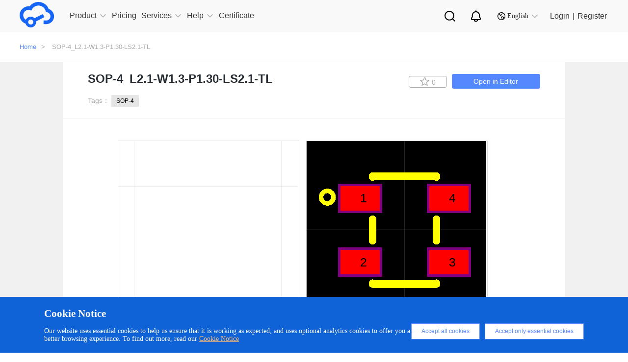

--- FILE ---
content_type: application/javascript; charset=utf-8
request_url: https://easyeda.com/js/manifest.js?id=cab39f31c0df799080a0
body_size: 238
content:
!function(r){var n=window.webpackJsonp;window.webpackJsonp=function(e,u,c){for(var f,i,p,a=0,l=[];a<e.length;a++)i=e[a],o[i]&&l.push(o[i][0]),o[i]=0;for(f in u)Object.prototype.hasOwnProperty.call(u,f)&&(r[f]=u[f]);for(n&&n(e,u,c);l.length;)l.shift()();if(c)for(a=0;a<c.length;a++)p=t(t.s=c[a]);return p};var e={},o={47:0};function t(n){if(e[n])return e[n].exports;var o=e[n]={i:n,l:!1,exports:{}};return r[n].call(o.exports,o,o.exports,t),o.l=!0,o.exports}t.m=r,t.c=e,t.d=function(r,n,e){t.o(r,n)||Object.defineProperty(r,n,{configurable:!1,enumerable:!0,get:e})},t.n=function(r){var n=r&&r.__esModule?function(){return r.default}:function(){return r};return t.d(n,"a",n),n},t.o=function(r,n){return Object.prototype.hasOwnProperty.call(r,n)},t.p="",t.oe=function(r){throw console.error(r),r}}([]);